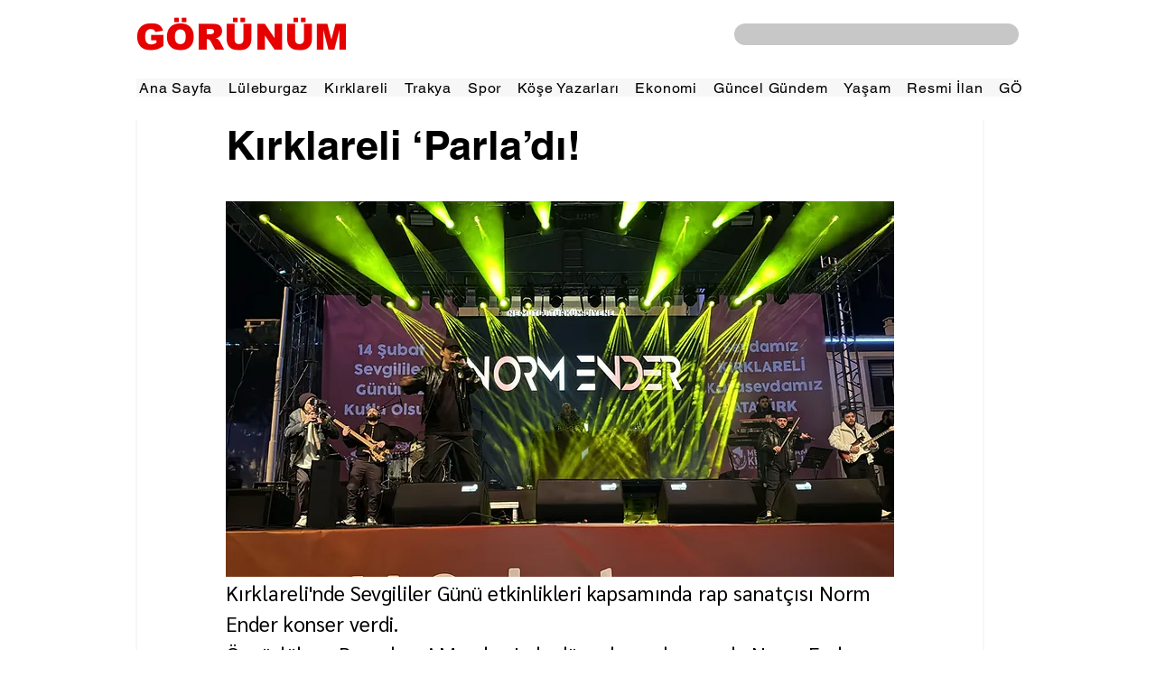

--- FILE ---
content_type: text/html; charset=utf-8
request_url: https://www.google.com/recaptcha/api2/aframe
body_size: 265
content:
<!DOCTYPE HTML><html><head><meta http-equiv="content-type" content="text/html; charset=UTF-8"></head><body><script nonce="m1nvXaaNiCtTGqJwPaSJtw">/** Anti-fraud and anti-abuse applications only. See google.com/recaptcha */ try{var clients={'sodar':'https://pagead2.googlesyndication.com/pagead/sodar?'};window.addEventListener("message",function(a){try{if(a.source===window.parent){var b=JSON.parse(a.data);var c=clients[b['id']];if(c){var d=document.createElement('img');d.src=c+b['params']+'&rc='+(localStorage.getItem("rc::a")?sessionStorage.getItem("rc::b"):"");window.document.body.appendChild(d);sessionStorage.setItem("rc::e",parseInt(sessionStorage.getItem("rc::e")||0)+1);localStorage.setItem("rc::h",'1769305810492');}}}catch(b){}});window.parent.postMessage("_grecaptcha_ready", "*");}catch(b){}</script></body></html>